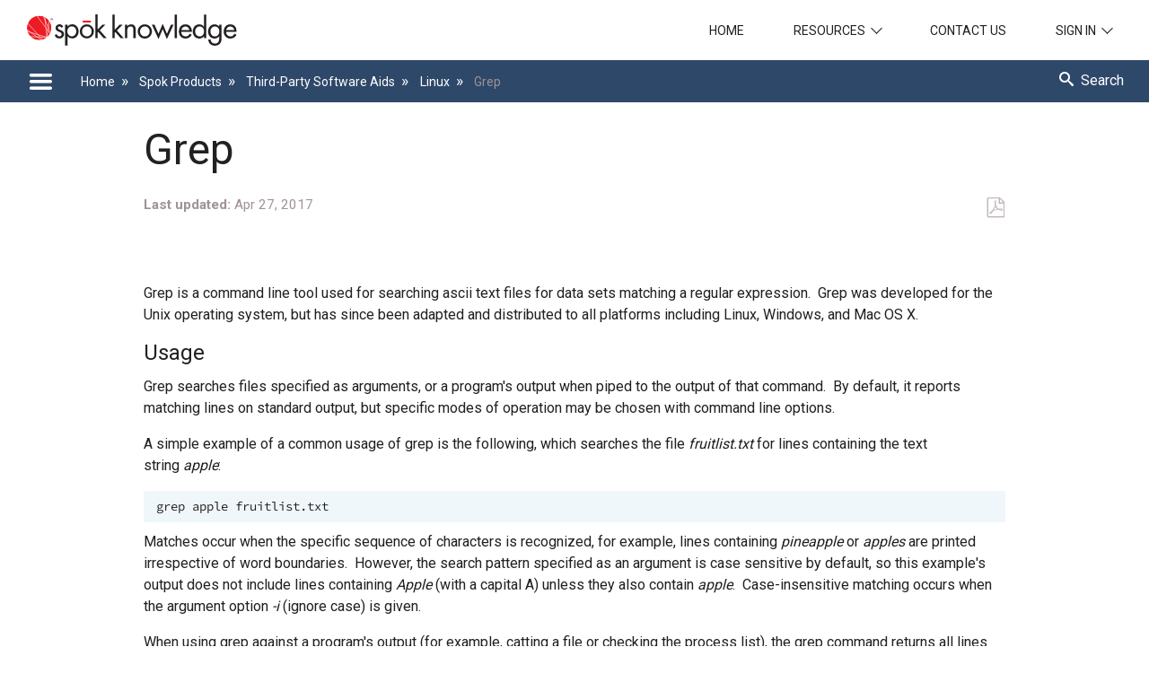

--- FILE ---
content_type: text/html; charset=utf-8
request_url: https://knowledge.spok.com/Spok_Products/Third-Party_Software_Aids/Linux/Grep
body_size: 14276
content:
<!DOCTYPE html>
<html  lang="en">
<head prefix="og: http://ogp.me/ns# article: http://ogp.me/ns/article#">

        <meta name="viewport" content="width=device-width, initial-scale=1"/>
        <meta name="generator" content="MindTouch"/>
        <meta name="robots" content="index,follow"/>
        <meta property="og:title" content="Grep"/>
        <meta property="og:site_name" content="Spok"/>
        <meta property="og:type" content="article"/>
        <meta property="og:locale" content="en_US"/>
        <meta property="og:url" content="https://knowledge.spok.com/Spok_Products/Third-Party_Software_Aids/Linux/Grep"/>
        <meta property="og:image" content="https://a.mtstatic.com/@public/production/site_10218/1562855547-logo.png"/>
        <meta property="og:description" content="Some examples of the grep command."/>
        <meta property="article:published_time" content="2017-03-10T14:08:56Z"/>
        <meta property="article:modified_time" content="2018-01-08T16:14:05Z"/>
        <meta name="twitter:card" content="summary"/>
        <meta name="twitter:title" content="Grep"/>
        <meta name="twitter:description" content="Some examples of the grep command."/>
        <meta name="twitter:image" content="https://a.mtstatic.com/@public/production/site_10218/1562855547-logo.png"/>
        <meta name="description" content="Some examples of the grep command."/>
        <link rel="canonical" href="https://knowledge.spok.com/Spok_Products/Third-Party_Software_Aids/Linux/Grep"/>
        <link rel="search" type="application/opensearchdescription+xml" title="Spok Search" href="https://knowledge.spok.com/@api/deki/site/opensearch/description"/>
        <link rel="apple-touch-icon" href="https://a.mtstatic.com/@public/production/site_10218/1482949974-apple-touch-icon.png"/>
        <link rel="shortcut icon" href="https://a.mtstatic.com/@public/production/site_10218/1571346070-favicon.ico"/>

        <script type="application/ld+json">{"@context":"http:\/\/schema.org","@type":"WebPage","name":"Grep","url":"https:\/\/knowledge.spok.com\/Spok_Products\/Third-Party_Software_Aids\/Linux\/Grep"}</script>
        <script type="application/ld+json">{"@context":"http:\/\/schema.org","@type":"WebPage","name":"Grep","url":"https:\/\/knowledge.spok.com\/Spok_Products\/Third-Party_Software_Aids\/Linux\/Grep","relatedLink":["https:\/\/knowledge.spok.com\/Spok_Products\/Third-Party_Software_Aids\/Linux\/NFS_-_How_to_Set_Up","https:\/\/knowledge.spok.com\/Spok_Products\/Third-Party_Software_Aids\/Linux\/SNMP_-_How_to_Set_Up","https:\/\/knowledge.spok.com\/Spok_Products\/Third-Party_Software_Aids\/Linux\/scp","https:\/\/knowledge.spok.com\/Spok_Products\/Third-Party_Software_Aids\/Linux\/Device_Mapper_Multipath"]}</script>
        <script type="application/ld+json">{"@context":"http:\/\/schema.org","@type":"BreadcrumbList","itemListElement":[{"@type":"ListItem","position":1,"item":{"@id":"https:\/\/knowledge.spok.com\/Spok_Products","name":"Spok Products"}},{"@type":"ListItem","position":2,"item":{"@id":"https:\/\/knowledge.spok.com\/Spok_Products\/Third-Party_Software_Aids","name":"Third-Party Software Aids"}},{"@type":"ListItem","position":3,"item":{"@id":"https:\/\/knowledge.spok.com\/Spok_Products\/Third-Party_Software_Aids\/Linux","name":"Linux"}}]}</script>

        <title>Grep - Spok</title>


    <style type="text/css">/*<![CDATA[*/
/* The snackbar - position it at the bottom and in the middle of the screen */
#snackbar {
  visibility: hidden; /* Hidden by default. Visible on click */
  min-width: 250px; /* Set a default minimum width */
  margin-left: -125px; /* Divide value of min-width by 2 */
  /*background-color: #2B69FF; /* Spok primary color */ /* Added #snackbar background-color to global CSS */
  color: #fff; /* White text color */
  text-align: center; /* Centered text */
  border-radius: 2px; /* Rounded borders */
  padding: 16px; /* Padding */
  position: fixed; /* Sit on top of the screen */
  z-index: 1; /* Add a z-index if needed */
  left: 50%; /* Center the snackbar */
  bottom: 30px; /* 30px from the bottom */
}

/* Show the snackbar when clicking on a button (class added with JavaScript) */
#snackbar.show {
  visibility: visible; /* Show the snackbar */
  /* Add animation: Take 0.5 seconds to fade in and out the snackbar.
  However, delay the fade out process for 2.5 seconds */
  -webkit-animation: fadein 0.5s, fadeout 0.5s 2.5s;
  animation: fadein 0.5s, fadeout 0.5s 2.5s;
}

/* Animations to fade the snackbar in and out */
@-webkit-keyframes fadein {
  from {bottom: 0; opacity: 0;}
  to {bottom: 30px; opacity: 1;}
}

@keyframes fadein {
  from {bottom: 0; opacity: 0;}
  to {bottom: 30px; opacity: 1;}
}

@-webkit-keyframes fadeout {
  from {bottom: 30px; opacity: 1;}
  to {bottom: 0; opacity: 0;}
}

@keyframes fadeout {
  from {bottom: 30px; opacity: 1;}
  to {bottom: 0; opacity: 0;}
}/*]]>*/</style><style type="text/css">/*<![CDATA[*/
.spoklink {display:none; float:right;}/*]]>*/</style><style type="text/css">/*<![CDATA[*/
@media only print {
  body main .elm-footer-siteinfo-nav,
  body main .elm-header-logo-container,
  body main .elm-related-articles-container,
  body main .elm-header-global-nav,
  body main .elm-header-user-nav,
  body main .elm-article-feedback,
  body.columbia-article-topic .elm-meta-article-navigation,
  body.columbia-article-topic .mt-feedback-rating-container,
  body.columbia-article-topic #mt-toc-container,
  body.columbia-article-topic .mt-page-summary:empty,
  body.columbia-article-topic .elm-live-notice,
  body.columbia-article-topic #attachments,
  body.columbia-article-topic #spok-auth-tools,
  body.columbia-article-topic header .cust-admin-only,
  body.columbia-article-topic footer .cust-admin-only,
  body.columbia-article-topic .tooltip-note,
  body #cwGrantList, 
  #spok-aside,
  body .spok-modal,
  body .elm-meta-icons,
  body ol li.spok-phase-wrap,
  body .mt-content-header,
  .ms-container,
  .multiselect-buttons,
  .spoklink,
  .ie-warning,
  .elm-header-logo-container,
  .elm-header-custom {
    display: none !important;
  }
    
    h1#title {
        font-size: 42pt;
        font-weight: normal;
        color: #ed1c24;
        margin: 0;
        padding: 0;
    }
    
    h2,
    h3,
    h4,
    h5,
    h6 {
        border-top: none;
        font-weight: normal;
        color: #000;
    }

    h2 {
        font-size: 36pt !important;
    }

    h3 {
        font-size: 28pt !important;
    }

    h4 {
        font-size: 20pt !important;
    }

    h5 {
        font-size: 14pt !important;
        font-weight: bold !important;
    }

    h6 {
        font-size: 12pt !important;
        font-style: italic !important;
        color: #000 !important;
        font-weight: bold !important;
    }
    
    a {
        color: #2051b7 !important;
    }
    
    table, table td, table th, table tr, tr:nth-child(even), tr:nth-child(odd) {
        background: #fff !important;
    }
    
    .border-table {
        border-collapse: collapse !important;
        box-shadow: 0 2px 4px -2px rgba(61,67,68,.26) !important;
    }
    
    th {
        border: 0 solid #b0adad !important;
        font-size: 100% !important;
        padding: .5em .75em !important;
        vertical-align: middle !important;
        font-weight: 700 !important;
    }
    
    tbody tr:first-child {
        border-top-color: #dedede !important;
    }

    tbody tr {
        border-top: 1px solid #b0adad !important;
    }
    
    div[class^=spok-note] {
        background: #cceaee;
        color: #005f6d;
        margin: 1em 0;
        padding: .75em 1.5em .75em 3.75em;
        display: block;
        clear: both;
    }
    
    div[class^=spok-note]::before {
        content: "\e83c";
        font-size: 125%;
        float: left;
        margin-left: -2.25em;
        word-wrap: normal;
        box-sizing: inherit;
        font-family: icomoon;
        -moz-osx-font-smoothing: grayscale;
        -webkit-font-smoothing: antialiased;
        font-style: normal;
        font-variant: normal;
        font-weight: 400;
        line-height: 1;
        speak: none;
        text-decoration: none;
        text-transform: none;
        display: inline-block;
    }

}/*]]>*/</style>

        <link media="screen" type="text/css" rel="stylesheet" href="https://a.mtstatic.com/@cache/layout/anonymous.css?_=1157d71ffb35d96ce983fea763c098ec_a25vd2xlZGdlLnNwb2suY29t:site_10218" id="mt-screen-css" />

    
        <link media="print" type="text/css" rel="stylesheet" href="https://a.mtstatic.com/@cache/layout/print.css?_=cbc1ef412669c94bc786fec8dbd498bd:site_10218" id="mt-print-css" />


    <script type="application/json" nonce="c1e2e5b8f45ac683ef5561fe8c95a8b31f805a915d998ec300d72cb67bfd9902" id="mt-localizations-draft">
{"Draft.JS.alert.cancel.button":"OK","Draft.JS.alert.cancel.message":"You can not cancel a draft when the live page is unpublished.","Draft.JS.alert.cancel.title":"This draft cannot be canceled","Draft.JS.alert.publish.button":"OK","Draft.JS.alert.publish.message":"You can not publish a draft of a page with an unpublished parent","Draft.JS.alert.publish.title":"This draft cannot be published","Draft.JS.alert.unpublish.button":"OK","Draft.JS.alert.unpublish.message":"You can not unpublish a page when published subpages are present.","Draft.JS.alert.unpublish.title":"This page cannot be unpublished","Draft.JS.success.cancel":"The draft was successfully deleted.","Draft.JS.success.schedule.publish":"Publication schedule successfully created.","Draft.JS.success.publish":"The draft was successfully published.","Draft.JS.success.unpublish":"The page was successfully unpublished.","Draft.JS.success.unpublish.inherits-schedule\n        Draft.JS.success.unpublish.scheduled-to-publish":"[MISSING: draft.js.success.unpublish.inherits-schedule\n        draft.js.success.unpublish.scheduled-to-publish]","Draft.JS.success.update.schedule.publish":"Publication schedule successfully updated.","Draft.JS.success.update.schedule.unpublish":"[MISSING: draft.js.success.update.schedule.unpublish]","Draft.JS.success.delete.schedule\n        Draft.JS.success.delete.schedule.with.subpages\n        Draft.error.cancel":"[MISSING: draft.js.success.delete.schedule\n        draft.js.success.delete.schedule.with.subpages\n        draft.error.cancel]","Draft.error.publish":"There was an error publishing the draft.","Draft.error.unpublish":"There was an error unpublishing the page.","Draft.message.at":"at","Dialog.ConfirmSave.StrictIdf.title":"Oops!","Dialog.ConfirmSave.StrictIdf.error.missing-template-reference":"This article type requires a template reference widget. Not having one may negatively impact your site and SEO. Please contact CXone Expert support.","Dialog.ConfirmSave.StrictIdf.label.continue":"Proceed anyway","Dialog.ConfirmSave.StrictIdf.label.cancel":"Cancel","Dialog.ConfirmSave.StrictIdf.label.missing-template-reference-help-link":"Learn more about required references","Dialog.ConfirmSave.StrictIdf.error.invalid-idf":"This type of article should not exist at the requested location in the site hierarchy. Proceeding with the requested move may negatively impact site navigation and SEO.","Dialog.ConfirmSave.StrictIdf.label.invalid-idf-help-link":"Learn more about IDF structure","Dialog.EditDraft.page-title":"Create draft","Dialog.Scheduler.Common.label.am":"{0} AM","Dialog.Scheduler.Common.label.pm":"{0} PM","Dialog.Scheduler.Publish.alert-create-draft":"Create","Dialog.Scheduler.Publish.alert-existing-publication-scheduled":"This location has an existing publication schedule applied.  The new page will inherit this new schedule.","Dialog.Scheduler.Publish.alert-modify-message":"This draft is scheduled to be published {0} at {1}. A schedule cannot be modified or deleted less than 15 minutes from its start time.","Dialog.Scheduler.Publish.alert-modify-title":"This schedule cannot be modified","Dialog.Scheduler.Publish.button-close":"Close","Dialog.Scheduler.Publish.button-save":"Save publish schedule","Dialog.Scheduler.Publish.button-go-to-parent":"Go to parent","Dialog.Scheduler.Publish.do-not-have-permission-message":"This page will be published {0} with another page scheduled by {1}. You do not have permission to view this page. Please see {1} to resolve scheduling conflicts.","Dialog.Scheduler.Publish.go-to-parent-message":"This draft will be published {0}, scheduled by {1}. A schedule can only be modified where it was created.","Dialog.Scheduler.Publish.label.f1-link":"Learn about scheduled publishing","Dialog.Scheduler.Publish.page-title":"Publish","Dialog.Scheduler.Unpublish.button-save":"Save unpublish schedule","Dialog.Scheduler.Unpublish.alert-modify-message":"This page is scheduled to be unpublished {0} at {1}. A schedule cannot be modified or deleted less than 15 minutes from its start time.","Dialog.Scheduler.Unpublish.do-not-have-permission-message":"This page will be unpublished {0} with another page scheduled by {1}. You do not have permission to view this page. Please see {1} to resolve scheduling conflicts.","Dialog.Scheduler.Unpublish.go-to-parent-message":"This page will be unpublished {0}, scheduled by {1}. A schedule can only be modified where it was created.","Dialog.Scheduler.Unpublish.page-title":"Unpublish","Page.Dashboard.page-title":"Dashboard"}    </script>    <script type="application/json" nonce="c1e2e5b8f45ac683ef5561fe8c95a8b31f805a915d998ec300d72cb67bfd9902" id="mt-localizations-editor">
{"Article.Attach.file.upload.toobig":"The file \"{1}\" is too large.  The maximum allowed file size is {0}.","Article.Attach.file.upload.notAllowed":"The selected file can not be uploaded because you do not have permission to upload files of that type.","Article.Attach.file.upload.fileExtension":"You picked a file with an unsupported extension.  Please try again with a valid file.","Article.Common.page-is-restricted-login":"You do not have permission to view this page - please try signing in.","Article.Common.page-save-conflict":"You may have overwritten a concurrent editor's changes. Use this page's <a title=\"Revision History\" target=\"_blank\" href=\"{0}\" >Revision History<\/a> to review.","Article.Error.page-couldnt-be-loaded":"The requested page's contents could not be loaded.","Article.Error.page-save-conflict":"A page already exists at {0}. Navigate to the existing page and edit the page if you wish to modify its contents.","Article.Error.page-save-forbidden":"Your session has expired or you do not have permission to edit this page.","Article.Error.page-title-required":"A page title is required.","Article.edit.summary":"Edit summary","Article.edit.summary-reason":"Why are you making this edit?","Article.edit.enter-reason":"Enter reason (viewable in Site History Report)","Component.YoutubeSearch.error.key-invalid":"Your YouTube API Key was improperly configured. Please review the article at the","Component.YoutubeSearch.error.key-missing":"Your CXone Expert deployment needs to update your YouTube API Key. Details on how to update can be found at the","Component.YoutubeSearch.error.search-failed":"Search failed","Component.YoutubeSearch.info.not-found":"No videos found","Component.YoutubeSearch.label.video-url":"Video URL","Component.YoutubeSearch.placeholder.query":"Video URL or YouTube search query","Dialog.ConfirmCancel.button.continue-editing":"Continue editing","Dialog.ConfirmCancel.button.discard-changes":"Discard changes","Dialog.ConfirmCancel.message.changes-not-saved":"Your changes have not been saved to MindTouch.","Dialog.ConfirmCancel.title":"Discard changes?","Dialog.ConfirmDeleteRedirects.label.delete-redirects-help-link":"Learn more about deleting redirects","Dialog.ConfirmSave.error.redirect":"A redirect exists at this location and will be deleted if you continue. This may negatively impact your site and SEO. Please contact CXone Expert support.","Dialog.ConfirmSave.label.cancel":"Cancel","Dialog.ConfirmSave.label.continue":"Continue","Dialog.ConfirmSave.title":"Delete redirect?","Dialog.ConfirmSave.StrictIdf.error.invalid-idf":"This type of article should not exist at the requested location in the site hierarchy. Proceeding with the requested move may negatively impact site navigation and SEO.","Dialog.ConfirmSave.StrictIdf.error.missing-template-reference-insert":"You've removed the template reference, which is required for this page. Click Insert to reinsert the template reference.","Dialog.ConfirmSave.StrictIdf.label.cancel":"Cancel","Dialog.ConfirmSave.StrictIdf.label.continue":"Proceed anyway","Dialog.ConfirmSave.StrictIdf.label.insert":"Insert","Dialog.ConfirmSave.StrictIdf.label.missing-template-reference-help-link":"Learn more about required references","Dialog.ConfirmSave.StrictIdf.label.invalid-idf-help-link":"Learn more about IDF structure","Dialog.ConfirmSave.StrictIdf.title":"Oops!","Dialog.JS.wikibits-edit-section":"Edit section","Dialog.SaveRequired.button.cancel":"Cancel","Dialog.SaveRequired.button.save":"Save and continue","Dialog.SaveRequired.label.change-title-start":"This page needs a different title than","Dialog.SaveRequired.label.change-title-end":"Please make the correction and try again.","Dialog.SaveRequired.label.new-page-alert":"This operation can not be performed on a page that has not yet been created. In order to do that, we need to quickly save what you have.","Dialog.SaveRequired.title":"Save required","Draft.error.save-unpublished":"You cannot save an unpublished draft at {0}. A published page already exists at that location.","GUI.Editor.alert-changes-made-without-saving":"You have made changes to the content without saving your changes. Are you sure you want to exit this page?","GUI.Editor.error.copy-hint":"To avoid losing your work, copy the page contents to a new file and retry saving again.","GUI.Editor.error.server-error":"A server error has occurred.","GUI.Editor.error.unable-to-save":"We are unable to save this page","Redist.CKE.mt-save.save-to-file-link":"Save the page content to a file","Redist.CKE.mt-autosave.contents-autosaved":"The page contents were autosaved to the browser's local storage {0}","System.API.Error.invalid-redirect":"Cannot create a redirect on a page with sub-pages.","System.API.Error.invalid-redirect-target":"The redirect does not point at a valid page."}    </script>    <script type="application/json" nonce="c1e2e5b8f45ac683ef5561fe8c95a8b31f805a915d998ec300d72cb67bfd9902" id="mt-localizations-file-uploader">
{"Dialog.Attach.allowed-types":"Allowed file types:","Dialog.Attach.button.upload":"Upload","Dialog.Attach.choose-files-dad":"Choose files to upload or drag and drop files into this window.","Dialog.Attach.max-size":"Maximum upload file size: {0}"}    </script>    <script type="application/json" nonce="c1e2e5b8f45ac683ef5561fe8c95a8b31f805a915d998ec300d72cb67bfd9902" id="mt-localizations-grid-widget">
{"Article.Common.page-is-restricted-login":"You do not have permission to view this page - please try signing in.","MindTouch.Help.Page.search-unavailable":"Sorry, search is currently unavailable.","MindTouch.Reports.data.empty-grid-text":"No Data Available.","Page.StructuredTags.error-update":"An unknown error occurred."}    </script>    <script type="application/json" nonce="c1e2e5b8f45ac683ef5561fe8c95a8b31f805a915d998ec300d72cb67bfd9902" id="mt-localizations-tree-widget">
{"Skin.Common.home":"Home","Dialog.Common.error.path-not-found":"The requested page or section could not be loaded. Please update the link.","Dialog.JS.loading":"Loading...","Dialog.JS.loading.copy":"Copying page(s)...","Dialog.JS.loading.insertImage":"Inserting image...","Dialog.JS.loading.move":"Moving page(s)...","Dialog.JS.loading.moveFile":"Moving file...","Dialog.JS.loading.search":"Searching...","MindTouch.Help.Page.in":"in","MindTouch.Help.Page.no-search-results":"Sorry, we can't find what you are looking for.","MindTouch.Help.Page.no-search-try":"Try searching for something else, selecting a category, or try creating a ticket.","MindTouch.Help.Page.retrysearch":"Click here to search the whole site.","MindTouch.Help.Page.search-error-try":"Please try again later.","MindTouch.Help.Page.search-unavailable":"Sorry, search is currently unavailable."}    </script>    <script type="application/json" nonce="c1e2e5b8f45ac683ef5561fe8c95a8b31f805a915d998ec300d72cb67bfd9902" id="mt-localizations-dialog">
{"Dialog.Common.button.cancel":"Cancel","Dialog.Common.button.ok":"OK","Dialog.Common.label.home":"Home"}    </script>
    <script type="text/javascript" data-mindtouch-module="true" nonce="c1e2e5b8f45ac683ef5561fe8c95a8b31f805a915d998ec300d72cb67bfd9902" src="https://a.mtstatic.com/deki/javascript/out/globals.jqueryv2.2.4.js?_=24104bb126645459f00072aac5927aa4a8ba410c:site_10218"></script><script type="application/json" id="mt-global-settings" nonce="c1e2e5b8f45ac683ef5561fe8c95a8b31f805a915d998ec300d72cb67bfd9902">{"articleType":"support-knowledge-article","attachFileMax":1000,"baseHref":"https:\/\/knowledge.spok.com","cacheFingerprint":"24104bb126645459f00072aac5927aa4a8ba410c:site_10218","canFileBeAttached":false,"cdnHostname":"a.mtstatic.com","clientSideWarnings":false,"dntEditorConfig":false,"draftEditable":false,"followRedirects":1,"idfHideTemplateTags":false,"idfVersion":"IDF3","isArticleReviewCommunityMembersEnabled":false,"isDraftAllowed":false,"isDraftManagerReportDownloadEnabled":false,"isDraftRequest":false,"isFindAndReplaceUndoEnabled":false,"isGenerativeSearchEnabled":false,"isGenerativeSearchDisclaimerEnabled":true,"isGenerativeSearchStreamResponseToggleEnabled":false,"isGenerativeSearchSearchIconEnabled":false,"isContentAdequacyEnabled":false,"isGenerativeSearchOnDemandEvaluationEnabled":false,"isFileDescriptionCaptionableByLlmEnabled":false,"isGoogleAnalyticsEnabled":true,"isGuideTabMultipleClassificationsEnabled":false,"isHawthornThemeEnabled":false,"isIframeSandboxEnabled":false,"isImportExportEnhancementsEnabled":false,"isImportExportMediaEnabled":false,"isExternalImportEnabled":false,"isInteractionAnalyticsDebugEnabled":false,"isDevelopmentModeEnabled":false,"isInteractionAnalyticsEnabled":true,"isKcsEnabledOnPage":false,"isMediaManagerEnabled":false,"isPinnedPagesEnabled":true,"isPinnedPagesEnhancementsEnabled":true,"isReportDownloadEnabled":false,"isSchedulePublishEnabled":true,"isSearchAsYouTypeEnabled":false,"isTinymceAiAssistantEnabled":false,"isSearchInsightsDownloadEnabled":true,"isSentimentAnalysisEnabled":true,"isShowMoreChildrenNodesEnabled":false,"isShowTerminalNodesEnabled":false,"isSkinResponsive":true,"isSmoothScrollEnabled":true,"isTinyMceEnabled":false,"isTreeArticleIconsEnabled":false,"isXhrF1WebWidgetEnabled":true,"isXhrIEMode":false,"kcsEnabled":false,"kcsV2Enabled":false,"kcsV2GuidePrivacySetting":"Semi-Public","learningPathsEnabled":true,"maxFileSize":268435456,"moduleMode":"global","pageEditable":false,"pageId":26403,"pageIsRedirect":false,"pageLanguageCode":"en-US","pageName":"Grep","pageNamespace":"","pageOrderLimit":1000,"pagePermissions":["LOGIN","BROWSE","READ","SUBSCRIBE"],"pageRevision":"2","pageSectionEditable":false,"pageTitle":"Spok Products\/Third-Party Software Aids\/Linux\/Grep","pageViewId":"6824abe6-8ec5-48c5-8e20-a6745b306161","siteId":"site_10218","pathCommon":"\/@style\/common","pathSkin":"\/@style\/elm","relatedArticlesDetailed":true,"removeBlankTemplate":false,"removeDeleteCheckbox":true,"cidWarningOnDelete":true,"scriptParser":2,"sessionId":"YjhiZjlmMmQtYzcyZC00YTUxLTlmMDAtMTg4MWRiYjE3NzAzfDIwMjYtMDEtMjFUMTc6MzI6NDc=","showAllTemplates":true,"siteAuthoringPageThumbnailManagementEnabled":true,"skinStyle":"columbia.elm","spaceballs2Enabled":false,"strictIdfEnabled":false,"uiLanguage":"en-us","userId":2,"isPageRedirectPermanent":false,"userIsAdmin":false,"userIsAnonymous":true,"userIsSeated":false,"userName":"Anonymous User","userPermissions":["LOGIN","BROWSE","READ","SUBSCRIBE"],"userSystemName":"Anonymous","userTimezone":"+07:00","webFontConfig":{"google":{"families":null}},"apiToken":"xhr_2_1769024220_4d03c0f736196a9104f136bf8e8dbd1b8125e1f526185af76dd62899ce0da3c8","displayGenerativeSearchDisclaimer":true}</script><script type="text/javascript" data-mindtouch-module="true" nonce="c1e2e5b8f45ac683ef5561fe8c95a8b31f805a915d998ec300d72cb67bfd9902" src="https://a.mtstatic.com/deki/javascript/out/deki.legacy.js?_=24104bb126645459f00072aac5927aa4a8ba410c:site_10218"></script><script type="text/javascript" data-mindtouch-module="true" nonce="c1e2e5b8f45ac683ef5561fe8c95a8b31f805a915d998ec300d72cb67bfd9902" src="https://a.mtstatic.com/deki/javascript/out/community.js?_=24104bb126645459f00072aac5927aa4a8ba410c:site_10218"></script><script type="text/javascript" data-mindtouch-module="true" nonce="c1e2e5b8f45ac683ef5561fe8c95a8b31f805a915d998ec300d72cb67bfd9902" src="https://a.mtstatic.com/deki/javascript/out/standalone/skin_elm.js?_=24104bb126645459f00072aac5927aa4a8ba410c:site_10218"></script><script type="text/javascript" data-mindtouch-module="true" nonce="c1e2e5b8f45ac683ef5561fe8c95a8b31f805a915d998ec300d72cb67bfd9902" src="https://a.mtstatic.com/deki/javascript/out/standalone/pageBootstrap.js?_=24104bb126645459f00072aac5927aa4a8ba410c:site_10218"></script>

    
        <!--[if IE]>
<style>.spoklink {display: block !important;}</style>
<![endif]-->
    
<script type="text/javascript" nonce="c1e2e5b8f45ac683ef5561fe8c95a8b31f805a915d998ec300d72cb67bfd9902">(function(i,s,o,g,r,a,m){i['GoogleAnalyticsObject']=r;i[r]=i[r]||function(){(i[r].q=i[r].q||[]).push(arguments)},i[r].l=1*new Date();a=s.createElement(o),m=s.getElementsByTagName(o)[0];a.async=1;a.src=g;m.parentNode.insertBefore(a,m)})(window,document,'script','//www.google-analytics.com/analytics.js','ga');ga('create','UA-75729301-1','knowlege.spok.com',{allowLinker:true});ga('send','pageview');ga('create','UA-65721316-3','knowledge.spok.com',{name:'mtTracker',allowLinker:true});ga('mtTracker.require','linker');ga('mtTracker.set', 'anonymizeIp', true);ga('mtTracker.send','pageview');document.addEventListener('mindtouch-web-widget:f1:loaded',function(e){var t=e.data||{},d=t.widget;d&&''!==t.embedId&&document.addEventListener('mindtouch-web-widget:f1:clicked',function(e){var t=(e.data||{}).href;if(t){var n=document.createElement('a');n.setAttribute('href',t),'expert-help.nice.com'===n.hostname&&(e.preventDefault(),ga('linker:decorate',n),d.open(n.href))}})});</script>
</head>
<body class="elm-user-anonymous columbia-page-main columbia-article-support-knowledge-article columbia-browser-chrome columbia-platform-macintosh columbia-breadcrumb-home-spokproducts-third-partysoftwareaids-linux-grep columbia-live no-touch columbia-lang-en-us columbia-skin-elm">
<a class="elm-skip-link" href="#elm-main-content" title="Press enter to skip to the main content">Skip to main content</a><main class="elm-skin-container" data-ga-category="Anonymous | page">
    <header class="elm-header">
        <div class="elm-header-custom">

<div class="spoklink"><a href="http://www.spok.com/knowledge-support" target="_blank" rel="external noopener nofollow" class="external">Click here if you are having trouble viewing this site</a></div><div class="ie-warning">Older versions of Internet Explorer will not support certain site features. Chrome, Safari, Firefox, and Edge will provide the best experience.</div>



<div class="head-menus"><div class="hM" id="hM-Home"><span><a title="Spok Knowledge Home" class="internal" href="https://knowledge.spok.com/" rel="internal">Home</a></span></div><div class="hM" id="hM-Resources"><span class="mt-dropdown-link dd-arrow">Resources</span></div><div class="hM" id="hM-Contact"><span><a title="Contact" href="https://www.spok.com/contact" target="_blank" rel="external noopener nofollow" class="link-https">Contact Us</a></span></div><div class="hM" id="hM-SignIn"><span class="mt-dropdown-link dd-arrow">Sign In</span><ol id="SignInExpand" class="mt-user-menu-container mt-dropdown"><li><a class="internal" href="https://knowledge.spok.com/@app/auth/3/login" rel="nofollow">Customer</a></li><li><a target="_self" href="https://launcher.myapps.microsoft.com/api/signin/414d83b7-a99c-4a43-b394-8359ae2ae53e?tenantId=dfd88350-e288-4e64-a448-83789ddf457f" rel="external nofollow" class="link-https">Spok Employee</a></li></ol></div></div>











<script type="text/javascript">/*<![CDATA[*/
$(function() {
    var mt_timestamp = $("span.mt-last-updated").attr("data-timestamp"),
        edit_date = new Date(mt_timestamp),
        release_date = new Date('2018-03-01T15:00:00Z'),
        page_loc = location.href.match(/(Smart_Suite_7.0|Spok_Console_Suite_Version_7.10|MediCall_Suite_11.10|Spok_Mobile_4.5|Spok_Messenger_5.15|Care_Connect_Speech_2.7|Device_Preferences_1.9|Management_Version_5.9)/);

    if (page_loc) {
        if (release_date > edit_date) {$("span.mt-last-updated").attr("data-timestamp", '2018-03-01T15:00:00Z');}
    }
});/*]]>*/</script>














<script type="text/javascript">/*<![CDATA[*/
function showHideHeader() {      
     $('.show-hide-header').on('click', function() {
         $(this).closest('p,h1,h2,h3,h4,h5,h6').next('div').slideToggle('350');
         $(this).toggleClass('mt-icon-arrow-down9 mt-icon-arrow-right9');
     });
};/*]]>*/</script>



<script type="text/javascript">/*<![CDATA[*/
Deki.Fonts.addGoogleFontFamily('Roboto:300,400,500,600,700');
Deki.Fonts.setFontElements(['#title', 'h2', 'h3']);


$(function() {
    showHideHeader();
    $('.elm-header-global-nav .elm-hierarchy-trigger').empty().show();
    $('a.mt-icon-user-menu').empty().css('display', 'block');
    $('.elm-global-search #mt-site-search-input').attr('placeholder', 'Search');
    $('div.internal-block').prepend("<span class='internal-block-span'>Internal</span>");
    $('.elm-header-user-nav.elm-nav a').each(function() { 
        const str = $(this).text();
        $(this).text( $.trim(str) );
    });
    
    $('div.elm-header-logo-container').append( $('div.head-menus') );
    //$('#hM-Login button').on('click', function() { window.location.href='https://knowledge.spok.com/@app/auth/3/login'; });
});/*]]>*/</script>



<script type="text/javascript">/*<![CDATA[*/
//Removes box shadow from small (inline) images
$(window).load(function() {
    $('section.mt-content-container img').each(function() {
        let w = $(this).width(), 
            h = $(this).height();
        
        if (w < 80 || h < 50) {
            $(this).addClass('inline');
        }
    });
});/*]]>*/</script>




</div>
        <div class="elm-nav mt-translate-module" hidden="true">
            <div class="elm-nav-container mt-translate-container"></div>
        </div>
        <div class="elm-header-logo-container">
            <a href="https://knowledge.spok.com" title="Spok" aria-label='Link to home'><img src="https://a.mtstatic.com/@public/production/site_10218/1562855535-logo.svg" alt="Spok" /></a>
        </div>
        
        <nav class="elm-header-user-nav elm-nav" role="navigation">
            <div class="elm-nav-container">
                <ol>
                    <li class="elm-global-search" data-ga-action="Header search"><a class="mt-icon-site-search mt-toggle-form" href="#" title="Search site">Search site</a>
<div class="mt-quick-search-container mt-toggle-form-container">
    <form action="/Special:Search">
        <input name="qid" id="mt-qid-skin" type="hidden" value="" />
        <input name="fpid" id="mt-search-filter-id" type="hidden" value="230" />
        <input name="fpth" id="mt-search-filter-path" type="hidden" />
        <input name="path" id="mt-search-path" type="hidden" value="/Spok_Products/Third-Party_Software_Aids/Linux/Grep" />

        <label class="mt-label" for="mt-site-search-input">
            Search
        </label>
        <input class="mt-text mt-search search-field" name="q" id="mt-site-search-input" placeholder="How can we help you?" type="search" />
        <button class="mt-button ui-button-icon mt-icon-site-search-button search-button" type="submit">
            Search
        </button>
    </form>
</div>
<div class="elm-search-back"><a class="mt-icon-browser-back" data-ga-label="Browse back" href="#" id="mt-browser-back" title="Go back to previous article">Go back to previous article</a></div>
</li>
                    <li class="elm-user-menu"><ol class="mt-user-menu">


    <li class="mt-user-menu-user">
        <a class="mt-icon-quick-sign-in "
           href="https://knowledge.spok.com/@app/auth/3/login?returnto=https%3A%2F%2Fknowledge.spok.com%2FSpok_Products%2FThird-Party_Software_Aids%2FLinux%2FGrep"
           title="Sign in">Sign in</a>

    </li>
</ol>
</li>
                </ol>
            </div>
        </nav>
        <nav class="elm-header-global-nav elm-nav" data-ga-action="Elm Navigation">
            <div class="elm-nav-container">
                <button class="elm-hierarchy-trigger mt-hierarchy-trigger ui-button-icon mt-icon-hierarchy-trigger-closed" title="Expand/collapse global hierarchy" data-ga-label="Hierarchy Toggle - Tree View">
                    Expand/collapse global hierarchy
                </button>
                <ol class="mt-breadcrumbs" data-ga-action="Breadcrumbs">
                        <li>
                            <a href="https://knowledge.spok.com/" data-ga-label="Breadcrumb category">
                                <span class="mt-icon-article-category mt-icon-article-home"></span>
                                    Home
                            </a>
                        </li>
                        <li>
                            <a href="https://knowledge.spok.com/Spok_Products" data-ga-label="Breadcrumb category">
                                <span class="mt-icon-article-category"></span>
                                    Spok Products
                            </a>
                        </li>
                        <li>
                            <a href="https://knowledge.spok.com/Spok_Products/Third-Party_Software_Aids" data-ga-label="Breadcrumb ">
                                <span class="mt-icon-article-"></span>
                                    Third-Party Software Aids
                            </a>
                        </li>
                        <li>
                            <a href="https://knowledge.spok.com/Spok_Products/Third-Party_Software_Aids/Linux" data-ga-label="Breadcrumb ">
                                <span class="mt-icon-article-"></span>
                                    Linux
                            </a>
                        </li>
                        <li class="mt-breadcrumbs-current-page">
                            <span class="mt-icon-article-support-knowledge-article"></span>
                            Grep
                        </li>
                </ol>
                <button class="mt-icon-hierarchy-mobile-view-trigger ui-button-icon mt-icon-hierarchy-mobile-trigger-closed" title="Expand/collapse global location" data-ga-label="Hierarchy Toggle - Breadcrumb Expand/Collapse">
                    Expand/collapse global location
                </button>
            </div>
        </nav>
        <nav class="elm-nav elm-header-hierarchy">
            <div class="elm-nav-container">
                <div class="elm-hierarchy mt-hierarchy"></div>
            </div>
        </nav>    </header>
    <article class="elm-content-container" id="elm-main-content" tabindex="-1">
        <header>
            <div id="flash-messages"><div class="dekiFlash"></div></div>
            
                
<h1 id="title" data-title-editor-available="false">
        Grep
</h1>

                

                
                    <ol class="elm-meta-data elm-meta-top" data-ga-action="Page actions">
                        <li class="elm-last-modified"><dl class="mt-last-updated-container">
    <dt class="mt-last-updated-label">Last updated</dt>
    <dd>
        <span class="mt-last-updated" data-timestamp="2017-04-27T19:18:04Z"></span>
    </dd>
</dl>
</li>
                        <li class="elm-pdf-export"><a data-ga-label="PDF" href="https://knowledge.spok.com/@api/deki/pages/26403/pdf/Grep.pdf?stylesheet=default" rel="nofollow" target="_blank" title="Export page as a PDF">
    <span class="mt-icon-article-pdf"></span>Save as PDF
</a></li>
                        <li class="elm-social-share"></li>
                    </ol>
                
            
        </header>
                <header class="mt-content-header"></header>
                <aside class="mt-content-side"></aside>
            <aside id="mt-toc-container" data-title="Table of contents" data-collapsed="true">
                <nav class="mt-toc-content mt-collapsible-section">
                    <ol><li><a href="#Usage" rel="internal">Usage</a></li><li><a href="#Advanced_Usage" rel="internal">Advanced Usage</a></li></ol>
                </nav>
            </aside>
            <section class="mt-content-container">
                <p>Grep is a command line tool used for searching ascii text files for data sets matching a regular expression.&nbsp; Grep was developed for the Unix operating system, but has since been adapted and distributed to all platforms including Linux, Windows, and Mac OS X.</p>

<div mt-section-origin="Spok_Products/Third-Party_Software_Aids/Linux/Grep" class="mt-section" id="section_1"><span id="Usage"></span><h4 class="editable">Usage</h4>

<p>Grep searches files specified as arguments, or a program's output when piped to the output of that command.&nbsp; By default, it reports matching lines on standard output, but specific modes of operation may be chosen with command line options.</p>

<p>A simple example of a common usage of grep is the following, which searches the file&nbsp;<i>fruitlist.txt</i>&nbsp;for lines containing the text string&nbsp;<i>apple</i>:</p>

<pre>
grep apple fruitlist.txt
</pre>

<p>Matches occur when the specific sequence of characters is recognized, for example, lines containing&nbsp;<i>pineapple</i>&nbsp;or&nbsp;<i>apples</i>&nbsp;are printed irrespective of word boundaries.&nbsp; However, the search pattern specified as an argument is case sensitive by default, so this example's output does not include lines containing&nbsp;<i>Apple</i>&nbsp;(with a capital A) unless they also contain&nbsp;<i>apple</i>.&nbsp; Case-insensitive matching occurs when the argument option&nbsp;<i>-i</i>&nbsp;(ignore case) is given.</p>

<p>When using grep against a program's output (for example, catting a file or checking the process list), the grep command returns all lines with the matching pattern:</p>

<pre>
[amcom@db1 ~]$ ps -ef | grep postfix
root      3771     1  0 Jan14 ?        00:00:01 /usr/libexec/postfix/master
postfix   3785  3771  0 Jan14 ?        00:00:00 qmgr -l -t fifo -u
postfix  20638  3771  0 14:02 ?        00:00:00 pickup -l -t fifo -u
amcom    20828 20753  0 14:13 pts/0    00:00:00 grep postfix
</pre>

<p>Multiple file names may be specified in the argument list. For example, all files having the extension&nbsp;<i>.txt</i>&nbsp;in a given directory may be searched if the shell supports globbing by using an asterisk as part of the filename:</p>

<pre>
grep apple *.txt
</pre>

<p>Regular expressions can be used to match more complicated text patterns.&nbsp; The following prints all lines in the file that begin with the letter&nbsp;<i>a</i>, followed by any one character, followed by the letter sequence&nbsp;<i>ple</i>.</p>

<pre>
grep ^a.ple fruitlist.txt
</pre>

<p>The name of grep derives from a usage in the Unix text editor &quot;ed&quot; and related programs.&nbsp; Before grep existed as a separate command, the same effect might have been achieved in an editor:</p>

<pre>
ed fruitlist.txt
g/^a.ple/p
q
</pre>

<p>where the second line is the command given to ed to print the relevant lines, and the third line is the command to exit from the editor.</p>

<p>Like most Unix commands, grep accepts options in the form of command-line arguments to change its behavior. For example, the option flag&nbsp;<i>l</i>&nbsp;(lower case L) provides a list of the files which have matching lines, rather than listing the lines explicitly.</p>

<p>Selecting all lines containing the self-standing word&nbsp;<i>apple</i>, i.e. surrounded by white space or hyphens, may be accomplished with the option flag&nbsp;<i>w</i>.</p>

<p>Exact line match is performed with the option flag&nbsp;<i>x</i>.&nbsp; Lines only containing exactly and solely&nbsp;<i>apple</i>&nbsp;are selected with a line-regexp instead of word-regexp:</p>

<pre>
cat fruitlist.txt
apple
apples
pineapple
apple-
apple-fruit
fruit-apple

grep -x apple fruitlist.txt
apple
</pre>

<p>The&nbsp;<i>v</i>&nbsp;(lower-case V) option inverts the sense of the match and prints all lines that do not contain&nbsp;<i>apple</i>, as in this example:</p>

<pre>
grep -v apple fruitlist.txt
lemon
lime
strawberry
banana
pear
peach
orange
mango
coconut
papaya
watermelon
</pre>

<p>The&nbsp;<i>c</i>&nbsp;option does a count on the amount of times the expression appears in the file and outputs that count to the screen.</p>

<pre>
grep -c apple fruitlist.txt
6
</pre>

</div><div mt-section-origin="Spok_Products/Third-Party_Software_Aids/Linux/Grep" class="mt-section" id="section_2"><span id="Advanced_Usage"></span><h4 class="editable">Advanced Usage</h4>

<p>How to grep a file for 2 expressions needing to match.</p>

<p>Find results for either A or B</p>

<pre>
cat fruitlist.txt | grep -P &quot;\b(apple|fruit)\b&quot;
apple
apples
pineapple
apple-
apple-fruit
fruit-apple
orange-fruit
fruit-orange
</pre>

<p>Find results for both A and B</p>

<pre>
cat fruitlist.txt | grep -P &quot;\apple\b&quot; | grep -P &quot;\fruit\b&quot;
apple-fruit
fruit-apple
</pre>

<p>Print results with leading (B) and trailing (A) number of lines before or after the matching line(s)</p>

<pre>
grep -B 5 -A 5 peach fruitlist.txt 
--
lime
strawberry
apple
banana
pear
peach
orange
mango
coconut
papaya
watermelon
--
</pre>
</div>

                    <footer class="mt-content-footer"></footer>
            </section>

        
            <footer class="elm-content-footer">
                <ol class="elm-meta-data elm-meta-article-navigation">
                    <li class="elm-back-to-top"><a class="mt-icon-back-to-top" href="#title" id="mt-back-to-top" title="Jump back to top of this article">Back to top</a></li>
                    <li class="elm-article-pagination"><ul class="mt-article-pagination" data-ga-action="Article pagination bottom">
    <li class="mt-pagination-previous">

            <a class="mt-icon-previous-article" data-ga-label="Previous page" href="https://knowledge.spok.com/Spok_Products/Third-Party_Software_Aids/Linux/Device_Mapper_Multipath" title="Device Mapper Multipath"><span>Device Mapper Multipath</span></a>
    </li>
        <li class="mt-pagination-next">
                <a class="mt-icon-next-article" data-ga-label="Next page" href="https://knowledge.spok.com/Spok_Products/Third-Party_Software_Aids/Linux/NFS_-_How_to_Set_Up" title="NFS - How to Set Up"><span>NFS - How to Set Up</span></a>
        </li>
</ul>
</li>
                </ol>
                <div class="elm-related-articles-container"><h2 class="mt-related-articles-header">Recommended articles</h2>
<ol class="mt-related-listings-container"
    data-ga-action="related"
    >
</ol>
<script type="application/json" nonce="c1e2e5b8f45ac683ef5561fe8c95a8b31f805a915d998ec300d72cb67bfd9902" id="mt-localizations-related-pages">
{"Skin.Columbia.label.no-recommended-articles":"There are no recommended articles."}</script></div>
                <ol class="elm-meta-data elm-meta-bottom">
                    <li class="elm-classifications">        <dl class="mt-classification mt-classification-article-support-knowledge-article" data-ga-action="Tag navigation">
            <dt class="mt-classification-label">Article type</dt>
            <dd class="mt-classification-value"><a href="https://knowledge.spok.com/Special:Search?tags=article%3ASupport-Knowledge-Article" data-ga-label="Classification">Support-Knowledge-Article</a></dd>
        </dl>
</li>
                    <li class="elm-tags"><dl class="mt-tags">
    <dt class="mt-tag-label">Tags</dt>
    <dd class="mt-tag-value">
        <ol class="mt-tags-list" data-ga-action="Tag navigation">
                <li class="mt-tag-link mt-tag-grep" rel="nofollow"><a href="https://knowledge.spok.com/Special:Search?tags=grep" data-ga-label="Free tag"> grep</a></li>
        </ol>
    </dd>
</dl></li>
                </ol>
            </footer>
        
    </article>
    <footer class="elm-footer">
        <nav class="elm-footer-siteinfo-nav elm-nav">
            <div class="elm-nav-container">
                <ol>
                    <li class="elm-footer-copyright">&copy; Copyright 2026 Spok</li>
                    <li class="elm-footer-powered-by"><a href="https://mindtouch.com/demo" class="mt-poweredby product " title="MindTouch" target="_blank">
   Powered by CXone Expert
   <span class="mt-registered">&reg;</span>
</a></li>
                </ol>
            </div>
        </nav>
        <div class="elm-footer-custom">

<div class="color-bar ticket-bar"><div class="cb2">How can we improve this page?</div><div class="cb-ticket"><div id="ticket-button"></div></div></div>

<div class="spok-footer-info" style="font-size:small;">&copy; 2026&nbsp;Spok Inc. All Rights Reserved&nbsp;&nbsp;|&nbsp;&nbsp;<a title="https://www.spok.com/privacy/" href="https://www.spok.com/privacy/" target="_blank" rel="external noopener nofollow" class="link-https">Privacy Policy</a>&nbsp;&nbsp;|&nbsp;&nbsp;<a title="https://www.spok.com/acceptable-use-policy/" href="https://www.spok.com/acceptable-use-policy/" target="_blank" rel="external noopener nofollow" class="link-https">Acceptable Use Policy</a></div>





<pre id="cke_516" style="display:none;">

</pre>







<ol id="RescExpand" class="mt-user-menu-container mt-dropdown"><li><a rel="custom" href="https://knowledge.spok.com/Using_Spok_Knowledge">Using Spok Knowledge</a></li><li></li><li></li><li><a rel="custom" href="https://knowledge.spok.com/General_Support">General Support Information</a></li><li></li><li></li><li></li><li></li><li></li><li></li><li><a href="https://www.spok.com/" target="_blank" rel="external noopener nofollow" class="link-https">Spok.com</a></li></ol>








<script type="text/javascript">/*<![CDATA[*/
$(function() {
    var community = $('body').hasClass('elm-user-community'),
        internal = $('body').hasClass('columbia-group-internal'),
        hasLP = $('section.mt-content-container a[href*="@lp"]').length,
        hasLPGo = $('section.mt-content-container .mt-lp-path-container').length,
        docTitle = document.title,
        leave_feedback = $('div.elm-article-feedback').length,
        user_actions = $('#hM-Actions').length;
        
    /*Positioning phase label for community & internal users */
    if(community == false && internal == true) {
        $('li.spok-phase-wrap').insertAfter( $('li.elm-page-restriction') );
    
    }
    else if(community == true) {
        $('li.spok-phase-wrap').insertAfter( $('li.elm-last-modified') );
    }
    
    /* Adds tooltip text to phase indicator icons. Also has code for inserting the FA icon. */
    if ( $('section.mt-content-container .phase-indicator').length > 0 ) {
        let fa_height = $('section.mt-content-container .phase-indicator.fa').parent().height();
        
        $('section.mt-content-container .phase-indicator.ga').removeClass('phase-indicator').after("<span class='phase-indicator ga' title='General Availability Release'></span>");
        $('section.mt-content-container .phase-indicator.beta').removeClass('phase-indicator').after("<span class='phase-indicator beta' title='Beta Release'></span>");
        $('section.mt-content-container .phase-indicator.dev').removeClass('phase-indicator').after("<span class='phase-indicator dev' title='In Development'></span>");
        $('section.mt-content-container .phase-indicator.eoms').removeClass('phase-indicator').after("<span class='phase-indicator eoms' title='End of Mainstream Support Release'></span>");
        $('section.mt-content-container .phase-indicator.eol').removeClass('phase-indicator').after("<span class='phase-indicator eol' title='End of Life Release'></span>");
        $('section.mt-content-container .phase-indicator.fa').removeClass('phase-indicator').after("<span class='phase-indicator fa' title='First Availability Release'></span>");
        //This is going to cause problems if we have these at different levels (e.g H2 and H5 and p). But this is my best solution right now to setting the height/width. 
        //If we run into that, we'll need to create an .each function
        //The FA phase icon is an SVG, unlike the others. Therefore it takes more work to place and size it. 
        $('section.mt-content-container span.phase-indicator.fa').append('<img src="https://knowledge.spok.com/@api/deki/files/66473/FA.svg" height="'+ fa_height + 'px" width="'+ fa_height + 'px" class="inline"/>');
    }
    
    /* Adds tooltip text to the plus icon expandable path listings */
    if ( $('.mt-lp-path-container button.mt-toggle').length > 0 ) {
        $('.mt-lp-path-container button.mt-toggle').attr("title", "Click to expand steps");
    };
    
    /*Checks for learning path to add page title attribute to local storage. 
    We use this for the link at the top returning you to whatever landing page the path was launched from.*/
    if ( hasLP > 0 || hasLPGo > 0 ) {
        let clipTitle = docTitle.replace(" - Spok", "");
        
        localStorage.setItem('lp-callback', clipTitle);
    };
    
    //The following lines are placing the "Products" and "Resources" and user/action menus in the site header
     $('#RescExpand').appendTo( $('#hM-Resources') );
    
    $('#hM-SignIn').appendTo( $('.head-menus') );

    
    $('#ProdExpand').appendTo( $('#hM-Products') );

    $('li.mt-user-menu-user a.mt-dropdown-link').appendTo( $('#hM-User') );
    $('li.mt-user-menu-user ol').appendTo( $('#hM-User') );
    $('li.mt-user-menu-user').remove();
    
   if (user_actions == 1) {
    
        $('li.mt-edit-page').appendTo( $('#hM-Actions ol.mt-user-menu-container') );
        $('li.mt-new-page').appendTo( $('#hM-Actions ol.mt-user-menu-container') );
        $('li.mt-page-options ol li').appendTo( $('#hM-Actions ol.mt-user-menu-container') );
        $('li.mt-page-options').remove();
        $('li.mt-site-tools ol li').appendTo( $('#hM-Actions ol.mt-user-menu-container') );
        $('li.mt-site-tools').remove();
        $('body').addClass('authorable');
   } else {
       $('li.mt-page-options').remove();
        $('li.mt-site-tools').remove();
   }     
       
    //Adds the little search icon in the blue bar
    $('.elm-header-global-nav').append('<div class="open-spok-search mt-icon-search">Search</div>');
    
    
    /*Feedback button event clickers*/
   if (leave_feedback == 0) {
       $('div.ticket-bar').hide();
   
   } else {
        $('div.elm-article-feedback').appendTo(  $('div.ticket-bar')  );
        $('button.mt-feedback-button').text('Submit Feedback');
    
    
        $('button.mt-feedback-button').click(function() {
            $('#ticket-button').hide();
            $('.ticket-bar .cb2').hide();
            $('div.mt-feedback-form').show();
        });
    
        $('button.mt-feedback-submit').click(function() {
            $('#ticket-button').show();
            $('.ticket-bar .cb2').show();
        });
   }
    
    /*Wraps the page summary in a div so we can give it a similar background color to the Search bar on product home pages */
    $('.mt-page-overview').wrap('<div class="ov-blue"></div>');
    $('.fa.spok-phase-full').attr('title', 'First Availability');
    

   
});/*]]>*/</script>



<script type="text/javascript">/*<![CDATA[*/
$(window).load(function() {
    var page = document.location.pathname,
        lio = page.lastIndexOf("/"),
        apostrophes = page.indexOf("'"),
        name = page.substr(lio+1),
        css = ".mt-content-container a[href*='" + name + "#']",
        searchclone = $('div.elm-nav-container li.elm-global-search').clone(), 
        searchstuff = searchclone.html();
    
    /*Submit feedback button stuff*/
    $('button.mt-feedback-button').appendTo( $('#ticket-button') );
    $('button.mt-feedback-button').removeClass('ui-button-icon');
    $('button.mt-feedback-button').removeClass('mt-icon-leave-feedback');
    
    /* Moves the global search bar around so it can be centered. */
   $('.elm-header-global-nav').append( '<div class="elm-global-search cw" data-ga-action="Header search"></div>' );
   $('div.elm-global-search.cw').append(searchstuff);
    $('div.elm-global-search.cw').append('<div id="closeSearch-cw" class="mt-icon-close" title="Cancel Search"></div>');

    /* Controls what happens when click Search */
   $('.open-spok-search').click(function() {
       $(this).parent().addClass("search-view");
       $(this).hide();
       $('.elm-header-global-nav .elm-nav-container').hide();
       $('div.elm-global-search.cw').css("display", "inline-block");
   }); 
    
    $('#closeSearch-cw').click(function() {
       $('div.elm-global-search.cw').hide();
       $(this).parent().parent().removeClass("search-view");
       $('.elm-header-global-nav .elm-nav-container').show();
       $('.open-spok-search').css("display", "inline-block");
   }); 
    
    /* Turns absolute in-page links to relative links. Might not be necessary. */
    if (apostrophes > 0) {return false;}
    
    else {
        $(css).each(function() {
            let href = $(this).attr("href"),
                hash = href.indexOf("#"), 
                anchor = href.substr(hash);
            $(this).attr("href", anchor);
        });
    }     
});/*]]>*/</script>



<script type="text/javascript">/*<![CDATA[*/
function myFunction() {
    
    //Get page guid and copy to clipboard
    var pageGuid = '":' + $("div.spok-page-guid").text() + '"';
    var pageGuidCopy = $('<input>').val(pageGuid).appendTo('body').select();
    document.execCommand("copy");
    pageGuidCopy.remove();
    
    // Get the snackbar DIV
    var x = document.getElementById("snackbar");
    // Add the "show" class to DIV
    x.className = "show";
    // After 3 seconds, remove the show class from DIV
    setTimeout(function(){ x.className = x.className.replace("show", ""); }, 3000);
    
}/*]]>*/</script>
</div>
    </footer>
</main>
<div id="mt-modal-container"></div>

    <script type="text/javascript" async="async" nonce="c1e2e5b8f45ac683ef5561fe8c95a8b31f805a915d998ec300d72cb67bfd9902" src="https://knowledge.spok.com/@embed/f1.js"></script>

<script type="text/javascript" data-mindtouch-module="true" nonce="c1e2e5b8f45ac683ef5561fe8c95a8b31f805a915d998ec300d72cb67bfd9902" src="https://a.mtstatic.com/deki/javascript/out/standalone/serviceworker-unregister.js?_=24104bb126645459f00072aac5927aa4a8ba410c:site_10218"></script><script type="text/javascript" data-mindtouch-module="true" nonce="c1e2e5b8f45ac683ef5561fe8c95a8b31f805a915d998ec300d72cb67bfd9902" src="https://a.mtstatic.com/deki/javascript/out/standalone/pageLoaded.js?_=24104bb126645459f00072aac5927aa4a8ba410c:site_10218"></script>


</body>
</html>


--- FILE ---
content_type: image/svg+xml
request_url: https://a.mtstatic.com/@public/production/site_10218/1562855535-logo.svg
body_size: 9080
content:
<?xml version="1.0" encoding="UTF-8" standalone="no"?>
<svg
   xmlns:dc="http://purl.org/dc/elements/1.1/"
   xmlns:cc="http://creativecommons.org/ns#"
   xmlns:rdf="http://www.w3.org/1999/02/22-rdf-syntax-ns#"
   xmlns:svg="http://www.w3.org/2000/svg"
   xmlns="http://www.w3.org/2000/svg"
   viewBox="0 0 991.82979 148.1229"
   version="1.1"
   id="svg3875">
  <metadata
     id="metadata3879">
    <rdf:RDF>
      <cc:Work
         rdf:about="">
        <dc:format>image/svg+xml</dc:format>
        <dc:type
           rdf:resource="http://purl.org/dc/dcmitype/StillImage" />
        <dc:title>SM-BK</dc:title>
      </cc:Work>
    </rdf:RDF>
  </metadata>
  <defs
     id="defs3835">
    <style
       id="style3830">
            .cls-1,
            .cls-5 {
                fill: none;
            }

            .cls-2 {
                fill: #231f20;
            }

            .cls-3 {
                fill: #ed1c24;
            }

            .cls-4 {
                clip-path: url(#clip-path);
            }

            .cls-5 {
                stroke: #fff;
                stroke-miterlimit: 10;
                stroke-width: 2.41px;
            }

        </style>
    <clipPath
       id="clip-path">
      <path
         class="cls-1"
         d="m 126.13,65.19 a 58,58 0 1 1 -57.95,-58 57.95,57.95 0 0 1 57.95,58 z"
         id="path3832"
         style="fill:none" />
    </clipPath>
  </defs>
  <title
     id="title3837">SM-BK</title>
  <g
     id="Layer_2"
     data-name="Layer 2"
     transform="translate(-10.13,-1.28)">
    <g
       id="SM-BK">
      <path
         class="cls-2"
         d="m 172.5,64.29 c -1.49,-3.4 -4.75,-6.52 -8.69,-6.52 -3.94,0 -7.88,3 -7.88,7.06 0,5.84 7.34,8 14.81,11.13 7.47,3.13 14.8,7.61 14.8,18.34 0,12.08 -9.78,20.77 -21.59,20.77 A 23,23 0 0 1 141.4,98.91 l 9.65,-4.07 c 2.71,6 5.83,10.18 13,10.18 5.84,0 10.32,-3.93 10.32,-9.77 0,-14.26 -28.79,-9.37 -28.79,-29.47 0,-10.73 8.69,-18.06 19,-18.06 7.33,0 14.12,5.16 17,11.81 z"
         id="path3839"
         style="fill:#231f20" />
      <path
         class="cls-2"
         d="M 201.69,58.58 H 202 a 26.88,26.88 0 0 1 22,-10.86 c 18.74,0 30.56,16.16 30.56,33.81 0,18.2 -11.55,33.54 -30.69,33.54 A 26.88,26.88 0 0 1 202,104.34 h -0.28 v 44.81 H 190.83 V 49.49 h 10.86 z m -0.54,22.14 c 0,12.49 7.33,24.3 20.91,24.3 14,0 21.32,-11.27 21.32,-24.17 0,-12.9 -8,-23.08 -21.45,-23.08 -12.63,0 -20.78,11 -20.78,22.95 z"
         id="path3841"
         style="fill:#231f20" />
      <path
         class="cls-2"
         d="m 259.89,81.53 a 33.54,33.54 0 1 1 33.54,33.54 33.5,33.5 0 0 1 -33.54,-33.54 z m 10.86,-0.13 c 0,13 9.23,23.62 22.68,23.62 13.45,0 22.67,-10.59 22.67,-23.62 0,-13.03 -9.23,-23.63 -22.67,-23.63 -13.44,0 -22.68,10.73 -22.68,23.63 z"
         id="path3843"
         style="fill:#231f20" />
      <path
         class="cls-2"
         d="m 344.14,73.11 23.22,-23.62 h 14.53 l -27.29,27.15 32.45,36.67 H 372.66 L 347,84.25 344.15,87.1 v 26.21 H 333.28 V 1.28 h 10.86 z"
         id="path3845"
         style="fill:#231f20" />
      <rect
         class="cls-3"
         x="274"
         y="30.68"
         width="38.869999"
         height="9"
         id="rect3847"
         style="fill:#ed1c24" />
      <g
         class="cls-4"
         clip-path="url(#clip-path)"
         id="g3867">
        <path
           class="cls-3"
           d="m 126.13,65.19 a 58,58 0 1 1 -57.95,-58 57.95,57.95 0 0 1 57.95,58 z"
           id="path3849"
           style="fill:#ed1c24" />
        <line
           class="cls-5"
           x1="54.5"
           y1="4.4400001"
           x2="124.34"
           y2="97.540001"
           id="line3851"
           style="fill:none;stroke:#ffffff;stroke-width:2.41000009px;stroke-miterlimit:10" />
        <line
           class="cls-5"
           x1="83.330002"
           y1="0.5"
           x2="129.89"
           y2="103.32"
           id="line3853"
           style="fill:none;stroke:#ffffff;stroke-width:2.41000009px;stroke-miterlimit:10" />
        <line
           class="cls-5"
           x1="93.650002"
           y1="0.5"
           x2="105.99"
           y2="124.6"
           id="line3855"
           style="fill:none;stroke:#ffffff;stroke-width:2.41000009px;stroke-miterlimit:10" />
        <line
           class="cls-5"
           x1="117.9"
           y1="16.709999"
           x2="103.64"
           y2="118.75"
           id="line3857"
           style="fill:none;stroke:#ffffff;stroke-width:2.41000009px;stroke-miterlimit:10" />
        <line
           class="cls-5"
           x1="11.89"
           y1="40.490002"
           x2="89.489998"
           y2="127.22"
           id="line3859"
           style="fill:none;stroke:#ffffff;stroke-width:2.41000009px;stroke-miterlimit:10" />
        <line
           class="cls-5"
           x1="2.3699999"
           y1="67.989998"
           x2="94.080002"
           y2="133.78999"
           id="line3861"
           style="fill:none;stroke:#ffffff;stroke-width:2.41000009px;stroke-miterlimit:10" />
        <line
           class="cls-5"
           x1="0.34999999"
           y1="78.099998"
           x2="119.63"
           y2="114.52"
           id="line3863"
           style="fill:none;stroke:#ffffff;stroke-width:2.41000009px;stroke-miterlimit:10" />
        <line
           class="cls-5"
           x1="11.49"
           y1="105.06"
           x2="114.35"
           y2="111.07"
           id="line3865"
           style="fill:none;stroke:#ffffff;stroke-width:2.41000009px;stroke-miterlimit:10" />
      </g>
      <!--SM-->
      <path
         class="cls-2"
         d="m 119.8,27 a 3.78,3.78 0 0 0 1.87,0.52 c 1.07,0 1.69,-0.56 1.69,-1.38 0,-0.82 -0.43,-1.18 -1.52,-1.6 -1.32,-0.47 -2.14,-1.15 -2.14,-2.29 a 2.34,2.34 0 0 1 2.62,-2.2 3.59,3.59 0 0 1 1.78,0.4 l -0.28,0.85 a 3.19,3.19 0 0 0 -1.54,-0.39 c -1.1,0 -1.52,0.66 -1.52,1.22 0,0.75 0.49,1.12 1.6,1.56 1.37,0.52 2.07,1.18 2.07,2.37 0,1.19 -0.93,2.33 -2.83,2.33 a 4.21,4.21 0 0 1 -2.07,-0.52 z"
         id="path3869"
         style="fill:#231f20" />
      <path
         class="cls-2"
         d="m 132.67,24.72 c -0.06,-1.13 -0.13,-2.49 -0.12,-3.49 v 0 c -0.27,0.94 -0.61,1.95 -1,3.07 l -1.43,3.92 h -0.79 L 128,24.37 c -0.38,-1.14 -0.71,-2.18 -0.94,-3.14 v 0 c 0,1 -0.08,2.36 -0.16,3.57 l -0.21,3.47 h -1 l 0.57,-8.09 h 1.33 l 1.38,3.91 c 0.33,1 0.61,1.89 0.81,2.73 v 0 c 0.2,-0.82 0.49,-1.71 0.85,-2.73 l 1.44,-3.91 h 1.33 l 0.5,8.09 h -1 z"
         id="path3871"
         style="fill:#231f20" />
    </g>
  </g>
  <g
     aria-label="knowledge"
     transform="matrix(3.3969871,0,0,3.3969871,-1066.5003,-13.676933)"
     style="fill:#231f20"
     id="flowRoot3893">
    <path
       d="m 436.08,4.1503906 h -3.2 V 37.150391 h 3.2 v -7.72 l 0.84,-0.84 7.56,8.56 h 4.24 l -9.56,-10.8 8.04,-8 h -4.28 l -6.84,6.96 z"
       id="path4706" />
    <path
       d="m 453.51813,18.350391 h -3.2 v 18.8 h 3.2 v -8.92 c 0,-3.36 0.28,-7.44 4.68,-7.44 3.72,0 3.96,2.72 3.96,5.76 v 10.6 h 3.2 v -11.16 c 0,-4.4 -1.2,-8.16 -6.4,-8.16 -2.32,0 -4.04,1 -5.36,2.8 h -0.08 z"
       id="path4708" />
    <path
       d="m 478.06188,37.670391 c 5.48,0 9.88,-4.36 9.88,-9.88 0,-5.52 -4.36,-9.96 -9.88,-9.96 -5.52,0 -9.88,4.44 -9.88,9.96 0,5.52 4.4,9.88 9.88,9.88 z m 0,-16.88 c 3.96,0 6.68,3.16 6.68,6.96 0,3.84 -2.72,6.96 -6.68,6.96 -3.96,0 -6.68,-3.12 -6.68,-6.96 0,-3.8 2.72,-6.96 6.68,-6.96 z"
       id="path4710" />
    <path
       d="m 491.53187,18.350391 h -3.64 l 9.24,20.12 5.8,-14 5.8,14 9.32,-20.12 h -3.64 l -5.6,12.72 -5.88,-14.16 -5.84,14.16 z"
       id="path4712" />
    <path
       d="m 522.7725,4.1503906 h -3.2 V 37.150391 h 3.2 z"
       id="path4714" />
    <path
       d="m 543.525,28.430391 c 0.32,-5.6 -2.88,-10.6 -8.92,-10.6 -5.88,0 -9.12,4.6 -9.12,10.16 0,5.4 3.6,9.68 9.2,9.68 3.84,0 6.88,-1.92 8.68,-5.28 l -2.72,-1.56 c -1.24,2.24 -3,3.88 -5.72,3.88 -3.64,0 -6.12,-2.8 -6.16,-6.28 z m -14.6,-2.72 c 0.4,-2.72 2.96,-4.92 5.72,-4.92 2.8,0 5.08,2.2 5.52,4.92 z"
       id="path4716" />
    <path
       d="m 554.19625,20.790391 c 3.96,0 6.32,3.04 6.32,6.8 0,3.8 -2.16,7.12 -6.28,7.12 -4,0 -6.16,-3.48 -6.16,-7.16 0,-3.52 2.4,-6.76 6.12,-6.76 z m 6.16,16.36 h 3.2 V 4.1503906 h -3.2 V 21.030391 h -0.08 c -1.52,-2 -3.92,-3.2 -6.44,-3.2 -5.64,0 -9.04,4.6 -9.04,9.96 0,5.2 3.48,9.88 9,9.88 2.56,0 4.92,-1.08 6.48,-3.12 h 0.08 z"
       id="path4718" />
    <path
       d="m 575.49312,20.790391 c 3.96,0 6.32,3.04 6.32,6.8 0,3.8 -2.16,7.12 -6.28,7.12 -4,0 -6.16,-3.48 -6.16,-7.16 0,-3.52 2.4,-6.76 6.12,-6.76 z m 9.36,-2.44 h -3.2 v 2.68 h -0.08 c -1.52,-2.04 -3.8,-3.2 -6.4,-3.2 -5.56,0 -9.08,4.72 -9.08,10 0,5.24 3.48,9.84 8.96,9.84 2.52,0 5,-1.16 6.52,-3.12 h 0.08 v 2.24 c 0,4.24 -1.08,7.88 -6.04,7.88 -3.44,0 -5.96,-2.2 -6,-5.68 h -3.2 c 0.12,5.32 4,8.64 9.24,8.64 2.8,0 5.52,-1.08 7.28,-3.32 1.92,-2.48 1.92,-5.08 1.92,-8.08 z"
       id="path4720" />
    <path
       d="m 605.90626,28.430391 c 0.32,-5.6 -2.88,-10.6 -8.92,-10.6 -5.88,0 -9.12,4.6 -9.12,10.16 0,5.4 3.6,9.68 9.2,9.68 3.84,0 6.88,-1.92 8.68,-5.28 l -2.72,-1.56 c -1.24,2.24 -3,3.88 -5.72,3.88 -3.64,0 -6.12,-2.8 -6.16,-6.28 z m -14.6,-2.72 c 0.4,-2.72 2.96,-4.92 5.72,-4.92 2.8,0 5.08,2.2 5.52,4.92 z"
       id="path4722" />
  </g>
</svg>
